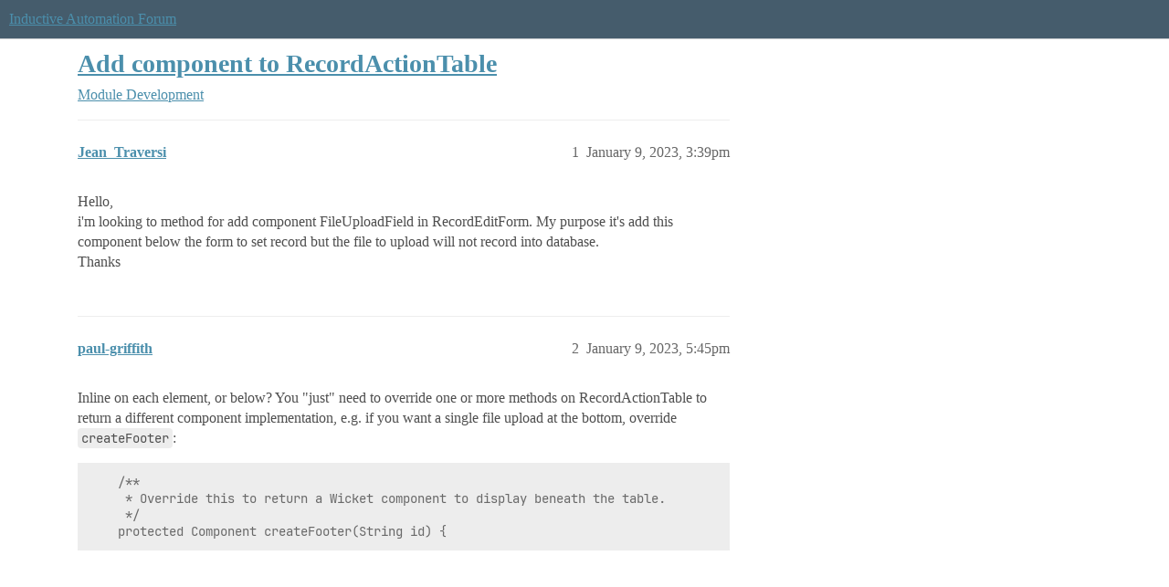

--- FILE ---
content_type: text/html; charset=utf-8
request_url: https://forum.inductiveautomation.com/t/add-component-to-recordactiontable/68375
body_size: 3321
content:
<!DOCTYPE html>
<html lang="en">
  <head>
    <meta charset="utf-8">
    <title>Add component to RecordActionTable - Module Development - Inductive Automation Forum</title>
    <meta name="description" content="Hello, 
i&amp;#39;m looking to method for add component FileUploadField in RecordEditForm. My purpose it&amp;#39;s add this component below the form to set record but the file to upload will not record into database. 
Thanks">
    <meta name="generator" content="Discourse 2026.1.0-latest - https://github.com/discourse/discourse version e47c03d223945e2c161e14ba0974f45114ae4ef5">
<link rel="icon" type="image/png" href="https://us1.discourse-cdn.com/inductiveautomation/optimized/2X/5/51600da2efd947f080fca46a91f48655bf125b6f_2_32x32.png">
<link rel="apple-touch-icon" type="image/png" href="https://us1.discourse-cdn.com/inductiveautomation/optimized/2X/6/66c4d1d84e3c89f6341c1923757da2e677d4248d_2_180x180.png">
<meta name="theme-color" media="all" content="#455c6c">

<meta name="color-scheme" content="light">

<meta name="viewport" content="width=device-width, initial-scale=1.0, minimum-scale=1.0, viewport-fit=cover">
<link rel="canonical" href="https://forum.inductiveautomation.com/t/add-component-to-recordactiontable/68375" />


<link rel="search" type="application/opensearchdescription+xml" href="https://forum.inductiveautomation.com/opensearch.xml" title="Inductive Automation Forum Search">

    
    <link href="https://sea1.discourse-cdn.com/inductiveautomation/stylesheets/color_definitions_ia-theme_1_10_b130597e612f866c333bfcf212adb6e0255aa9a3.css?__ws=forum.inductiveautomation.com" media="all" rel="stylesheet" class="light-scheme" data-scheme-id="1"/>

<link href="https://sea1.discourse-cdn.com/inductiveautomation/stylesheets/common_30a1b5d52cbddba8e1c056cb84ee483c8cdfe11f.css?__ws=forum.inductiveautomation.com" media="all" rel="stylesheet" data-target="common"  />

  <link href="https://sea1.discourse-cdn.com/inductiveautomation/stylesheets/mobile_30a1b5d52cbddba8e1c056cb84ee483c8cdfe11f.css?__ws=forum.inductiveautomation.com" media="(max-width: 39.99999rem)" rel="stylesheet" data-target="mobile"  />
  <link href="https://sea1.discourse-cdn.com/inductiveautomation/stylesheets/desktop_30a1b5d52cbddba8e1c056cb84ee483c8cdfe11f.css?__ws=forum.inductiveautomation.com" media="(min-width: 40rem)" rel="stylesheet" data-target="desktop"  />



    <link href="https://sea1.discourse-cdn.com/inductiveautomation/stylesheets/checklist_30a1b5d52cbddba8e1c056cb84ee483c8cdfe11f.css?__ws=forum.inductiveautomation.com" media="all" rel="stylesheet" data-target="checklist"  />
    <link href="https://sea1.discourse-cdn.com/inductiveautomation/stylesheets/discourse-akismet_30a1b5d52cbddba8e1c056cb84ee483c8cdfe11f.css?__ws=forum.inductiveautomation.com" media="all" rel="stylesheet" data-target="discourse-akismet"  />
    <link href="https://sea1.discourse-cdn.com/inductiveautomation/stylesheets/discourse-cakeday_30a1b5d52cbddba8e1c056cb84ee483c8cdfe11f.css?__ws=forum.inductiveautomation.com" media="all" rel="stylesheet" data-target="discourse-cakeday"  />
    <link href="https://sea1.discourse-cdn.com/inductiveautomation/stylesheets/discourse-data-explorer_30a1b5d52cbddba8e1c056cb84ee483c8cdfe11f.css?__ws=forum.inductiveautomation.com" media="all" rel="stylesheet" data-target="discourse-data-explorer"  />
    <link href="https://sea1.discourse-cdn.com/inductiveautomation/stylesheets/discourse-details_30a1b5d52cbddba8e1c056cb84ee483c8cdfe11f.css?__ws=forum.inductiveautomation.com" media="all" rel="stylesheet" data-target="discourse-details"  />
    <link href="https://sea1.discourse-cdn.com/inductiveautomation/stylesheets/discourse-github_30a1b5d52cbddba8e1c056cb84ee483c8cdfe11f.css?__ws=forum.inductiveautomation.com" media="all" rel="stylesheet" data-target="discourse-github"  />
    <link href="https://sea1.discourse-cdn.com/inductiveautomation/stylesheets/discourse-graphviz_30a1b5d52cbddba8e1c056cb84ee483c8cdfe11f.css?__ws=forum.inductiveautomation.com" media="all" rel="stylesheet" data-target="discourse-graphviz"  />
    <link href="https://sea1.discourse-cdn.com/inductiveautomation/stylesheets/discourse-lazy-videos_30a1b5d52cbddba8e1c056cb84ee483c8cdfe11f.css?__ws=forum.inductiveautomation.com" media="all" rel="stylesheet" data-target="discourse-lazy-videos"  />
    <link href="https://sea1.discourse-cdn.com/inductiveautomation/stylesheets/discourse-local-dates_30a1b5d52cbddba8e1c056cb84ee483c8cdfe11f.css?__ws=forum.inductiveautomation.com" media="all" rel="stylesheet" data-target="discourse-local-dates"  />
    <link href="https://sea1.discourse-cdn.com/inductiveautomation/stylesheets/discourse-narrative-bot_30a1b5d52cbddba8e1c056cb84ee483c8cdfe11f.css?__ws=forum.inductiveautomation.com" media="all" rel="stylesheet" data-target="discourse-narrative-bot"  />
    <link href="https://sea1.discourse-cdn.com/inductiveautomation/stylesheets/discourse-policy_30a1b5d52cbddba8e1c056cb84ee483c8cdfe11f.css?__ws=forum.inductiveautomation.com" media="all" rel="stylesheet" data-target="discourse-policy"  />
    <link href="https://sea1.discourse-cdn.com/inductiveautomation/stylesheets/discourse-presence_30a1b5d52cbddba8e1c056cb84ee483c8cdfe11f.css?__ws=forum.inductiveautomation.com" media="all" rel="stylesheet" data-target="discourse-presence"  />
    <link href="https://sea1.discourse-cdn.com/inductiveautomation/stylesheets/discourse-solved_30a1b5d52cbddba8e1c056cb84ee483c8cdfe11f.css?__ws=forum.inductiveautomation.com" media="all" rel="stylesheet" data-target="discourse-solved"  />
    <link href="https://sea1.discourse-cdn.com/inductiveautomation/stylesheets/discourse-templates_30a1b5d52cbddba8e1c056cb84ee483c8cdfe11f.css?__ws=forum.inductiveautomation.com" media="all" rel="stylesheet" data-target="discourse-templates"  />
    <link href="https://sea1.discourse-cdn.com/inductiveautomation/stylesheets/discourse-topic-voting_30a1b5d52cbddba8e1c056cb84ee483c8cdfe11f.css?__ws=forum.inductiveautomation.com" media="all" rel="stylesheet" data-target="discourse-topic-voting"  />
    <link href="https://sea1.discourse-cdn.com/inductiveautomation/stylesheets/footnote_30a1b5d52cbddba8e1c056cb84ee483c8cdfe11f.css?__ws=forum.inductiveautomation.com" media="all" rel="stylesheet" data-target="footnote"  />
    <link href="https://sea1.discourse-cdn.com/inductiveautomation/stylesheets/hosted-site_30a1b5d52cbddba8e1c056cb84ee483c8cdfe11f.css?__ws=forum.inductiveautomation.com" media="all" rel="stylesheet" data-target="hosted-site"  />
    <link href="https://sea1.discourse-cdn.com/inductiveautomation/stylesheets/spoiler-alert_30a1b5d52cbddba8e1c056cb84ee483c8cdfe11f.css?__ws=forum.inductiveautomation.com" media="all" rel="stylesheet" data-target="spoiler-alert"  />
    <link href="https://sea1.discourse-cdn.com/inductiveautomation/stylesheets/discourse-solved_mobile_30a1b5d52cbddba8e1c056cb84ee483c8cdfe11f.css?__ws=forum.inductiveautomation.com" media="(max-width: 39.99999rem)" rel="stylesheet" data-target="discourse-solved_mobile"  />
    <link href="https://sea1.discourse-cdn.com/inductiveautomation/stylesheets/discourse-topic-voting_mobile_30a1b5d52cbddba8e1c056cb84ee483c8cdfe11f.css?__ws=forum.inductiveautomation.com" media="(max-width: 39.99999rem)" rel="stylesheet" data-target="discourse-topic-voting_mobile"  />
    <link href="https://sea1.discourse-cdn.com/inductiveautomation/stylesheets/discourse-topic-voting_desktop_30a1b5d52cbddba8e1c056cb84ee483c8cdfe11f.css?__ws=forum.inductiveautomation.com" media="(min-width: 40rem)" rel="stylesheet" data-target="discourse-topic-voting_desktop"  />

  <link href="https://sea1.discourse-cdn.com/inductiveautomation/stylesheets/common_theme_11_b9b12b4a0a4176d8314e0ff71ee233c9b9987c42.css?__ws=forum.inductiveautomation.com" media="all" rel="stylesheet" data-target="common_theme" data-theme-id="11" data-theme-name="unformatted code detector"/>
    
    <link href="https://sea1.discourse-cdn.com/inductiveautomation/stylesheets/desktop_theme_6_8c0cd875b5d11ec950f3b9dab1161420446a39f3.css?__ws=forum.inductiveautomation.com" media="(min-width: 40rem)" rel="stylesheet" data-target="desktop_theme" data-theme-id="6" data-theme-name="code style button"/>
<link href="https://sea1.discourse-cdn.com/inductiveautomation/stylesheets/desktop_theme_1_0c20a9b355994380dfc49d6546e21531727014ce.css?__ws=forum.inductiveautomation.com" media="(min-width: 40rem)" rel="stylesheet" data-target="desktop_theme" data-theme-id="1" data-theme-name="like button"/>
<link href="https://sea1.discourse-cdn.com/inductiveautomation/stylesheets/desktop_theme_7_da6b0036505414f4633368c8812b6c5a9bdf48fd.css?__ws=forum.inductiveautomation.com" media="(min-width: 40rem)" rel="stylesheet" data-target="desktop_theme" data-theme-id="7" data-theme-name="maintenance banner"/>

    <script src="https://inductiveautomation.com/static/js/js.cookie.js" nonce="mLkksyTUE2shWV7zQJ2vTVKbS"></script>
<link rel="stylesheet" type="text/css" href="https://inductiveautomation.com/static/css/cookie-banner.css">
    
        <link rel="alternate nofollow" type="application/rss+xml" title="RSS feed of &#39;Add component to RecordActionTable&#39;" href="https://forum.inductiveautomation.com/t/add-component-to-recordactiontable/68375.rss" />
    <meta property="og:site_name" content="Inductive Automation Forum" />
<meta property="og:type" content="website" />
<meta name="twitter:card" content="summary" />
<meta name="twitter:image" content="https://us1.discourse-cdn.com/inductiveautomation/original/3X/d/0/d04bf73695767fa1e57a3be18dae99baf5dfc2c4.jpeg" />
<meta property="og:image" content="https://us1.discourse-cdn.com/inductiveautomation/original/3X/d/0/d04bf73695767fa1e57a3be18dae99baf5dfc2c4.jpeg" />
<meta property="og:url" content="https://forum.inductiveautomation.com/t/add-component-to-recordactiontable/68375" />
<meta name="twitter:url" content="https://forum.inductiveautomation.com/t/add-component-to-recordactiontable/68375" />
<meta property="og:title" content="Add component to RecordActionTable" />
<meta name="twitter:title" content="Add component to RecordActionTable" />
<meta property="og:description" content="Hello,  i&#39;m looking to method for add component FileUploadField in RecordEditForm. My purpose it&#39;s add this component below the form to set record but the file to upload will not record into database.  Thanks" />
<meta name="twitter:description" content="Hello,  i&#39;m looking to method for add component FileUploadField in RecordEditForm. My purpose it&#39;s add this component below the form to set record but the file to upload will not record into database.  Thanks" />
<meta property="og:article:section" content="Module Development" />
<meta property="og:article:section:color" content="445c6d" />
<meta property="article:published_time" content="2023-01-09T15:39:34+00:00" />
<meta property="og:ignore_canonical" content="true" />


    <script type="application/ld+json">{"@context":"http://schema.org","@type":"QAPage","name":"Add component to RecordActionTable","mainEntity":{"@type":"Question","name":"Add component to RecordActionTable","text":"Hello,\n\ni&#39;m looking to method for add component FileUploadField in RecordEditForm. My purpose it&#39;s add this component below the form to set record but the file to upload will not record into database.\n\nThanks","upvoteCount":0,"answerCount":0,"datePublished":"2023-01-09T15:39:34.534Z","author":{"@type":"Person","name":"Jean_Traversi","url":"https://forum.inductiveautomation.com/u/Jean_Traversi"}}}</script>
  </head>
  <body class="crawler ">
    
    <header>
  <a href="/">Inductive Automation Forum</a>
</header>

    <div id="main-outlet" class="wrap" role="main">
        <div id="topic-title">
    <h1>
      <a href="/t/add-component-to-recordactiontable/68375">Add component to RecordActionTable</a>
    </h1>

      <div class="topic-category" itemscope itemtype="http://schema.org/BreadcrumbList">
          <span itemprop="itemListElement" itemscope itemtype="http://schema.org/ListItem">
            <a href="/c/module-development/7" class="badge-wrapper bullet" itemprop="item">
              <span class='badge-category-bg' style='background-color: #445c6d'></span>
              <span class='badge-category clear-badge'>
                <span class='category-name' itemprop='name'>Module Development</span>
              </span>
            </a>
            <meta itemprop="position" content="1" />
          </span>
      </div>

  </div>

  

    <div itemscope itemtype='http://schema.org/DiscussionForumPosting'>
      <meta itemprop='headline' content='Add component to RecordActionTable'>
      <link itemprop='url' href='https://forum.inductiveautomation.com/t/add-component-to-recordactiontable/68375'>
      <meta itemprop='datePublished' content='2023-01-09T15:39:34Z'>
        <meta itemprop='articleSection' content='Module Development'>
      <meta itemprop='keywords' content=''>
      <div itemprop='publisher' itemscope itemtype="http://schema.org/Organization">
        <meta itemprop='name' content='Inductive Automation'>
          <div itemprop='logo' itemscope itemtype="http://schema.org/ImageObject">
            <meta itemprop='url' content='https://us1.discourse-cdn.com/inductiveautomation/original/2X/f/f2b4cb2b670d4477b53a9302cc08445ef27ea55b.png'>
          </div>
      </div>


          <div id='post_1'  class='topic-body crawler-post'>
            <div class='crawler-post-meta'>
              <span class="creator" itemprop="author" itemscope itemtype="http://schema.org/Person">
                <a itemprop="url" rel='nofollow' href='https://forum.inductiveautomation.com/u/Jean_Traversi'><span itemprop='name'>Jean_Traversi</span></a>
                
              </span>

                <link itemprop="mainEntityOfPage" href="https://forum.inductiveautomation.com/t/add-component-to-recordactiontable/68375">


              <span class="crawler-post-infos">
                  <time  datetime='2023-01-09T15:39:34Z' class='post-time'>
                    January 9, 2023,  3:39pm
                  </time>
                  <meta itemprop='dateModified' content='2023-01-09T15:39:34Z'>
              <span itemprop='position'>1</span>
              </span>
            </div>
            <div class='post' itemprop='text'>
              <p>Hello,<br>
i'm looking to method for add component FileUploadField in RecordEditForm. My purpose it's add this component below the form to set record but the file to upload will not record into database.<br>
Thanks</p>
            </div>

            <div itemprop="interactionStatistic" itemscope itemtype="http://schema.org/InteractionCounter">
              <meta itemprop="interactionType" content="http://schema.org/LikeAction"/>
              <meta itemprop="userInteractionCount" content="0" />
              <span class='post-likes'></span>
            </div>


            
          </div>
          <div id='post_2' itemprop='comment' itemscope itemtype='http://schema.org/Comment' class='topic-body crawler-post'>
            <div class='crawler-post-meta'>
              <span class="creator" itemprop="author" itemscope itemtype="http://schema.org/Person">
                <a itemprop="url" rel='nofollow' href='https://forum.inductiveautomation.com/u/paul-griffith'><span itemprop='name'>paul-griffith</span></a>
                
              </span>



              <span class="crawler-post-infos">
                  <time itemprop='datePublished' datetime='2023-01-09T17:45:35Z' class='post-time'>
                    January 9, 2023,  5:45pm
                  </time>
                  <meta itemprop='dateModified' content='2023-01-09T17:45:35Z'>
              <span itemprop='position'>2</span>
              </span>
            </div>
            <div class='post' itemprop='text'>
              <p>Inline on each element, or below? You "just" need to override one or more methods on RecordActionTable to return a different component implementation, e.g. if you want a single file upload at the bottom, override <code>createFooter</code>:</p>
<pre><code class="lang-java">    /**
     * Override this to return a Wicket component to display beneath the table.
     */
    protected Component createFooter(String id) {
</code></pre>
            </div>

            <div itemprop="interactionStatistic" itemscope itemtype="http://schema.org/InteractionCounter">
              <meta itemprop="interactionType" content="http://schema.org/LikeAction"/>
              <meta itemprop="userInteractionCount" content="0" />
              <span class='post-likes'></span>
            </div>


            
          </div>
    </div>


    




    </div>
    <footer class="container wrap">
  <nav class='crawler-nav'>
    <ul>
      <li itemscope itemtype='http://schema.org/SiteNavigationElement'>
        <span itemprop='name'>
          <a href='/' itemprop="url">Home </a>
        </span>
      </li>
      <li itemscope itemtype='http://schema.org/SiteNavigationElement'>
        <span itemprop='name'>
          <a href='/categories' itemprop="url">Categories </a>
        </span>
      </li>
      <li itemscope itemtype='http://schema.org/SiteNavigationElement'>
        <span itemprop='name'>
          <a href='/guidelines' itemprop="url">Guidelines </a>
        </span>
      </li>
        <li itemscope itemtype='http://schema.org/SiteNavigationElement'>
          <span itemprop='name'>
            <a href='https://inductiveautomation.com/termsofuse' itemprop="url">Terms of Service </a>
          </span>
        </li>
        <li itemscope itemtype='http://schema.org/SiteNavigationElement'>
          <span itemprop='name'>
            <a href='https://inductiveautomation.com/privacypolicy' itemprop="url">Privacy Policy </a>
          </span>
        </li>
    </ul>
  </nav>
  <p class='powered-by-link'>Powered by <a href="https://www.discourse.org">Discourse</a>, best viewed with JavaScript enabled</p>
</footer>

    
    <!-- OPENTRACKER START -->
<script defer="" src="https://server1.opentracker.net/?site=www.inductiveautomation.com" nonce="mLkksyTUE2shWV7zQJ2vTVKbS"></script>
<!-- OPENTRACKER END -->
<!-- Cooke Banner -->
<script type="text/javascript" src="https://inductiveautomation.com/js-utils/cookie-preferences.js" async="" nonce="mLkksyTUE2shWV7zQJ2vTVKbS"></script>
<!-- End Cooke Banner -->

  </body>
  
</html>


--- FILE ---
content_type: text/css
request_url: https://sea1.discourse-cdn.com/inductiveautomation/stylesheets/discourse-graphviz_30a1b5d52cbddba8e1c056cb84ee483c8cdfe11f.css?__ws=forum.inductiveautomation.com
body_size: -91
content:
div.graphviz svg{max-width:100%}div.graphviz.is-loading{padding:2em;background:var(--primary-very-low)}div.graphviz .graph-error{padding:2em;background-color:var(--danger-low);margin:0;color:var(--danger);text-align:center}svg.graphviz-svg-render{max-width:100%}
/*# sourceMappingURL=discourse-graphviz_30a1b5d52cbddba8e1c056cb84ee483c8cdfe11f.css.map?__ws=forum.inductiveautomation.com */